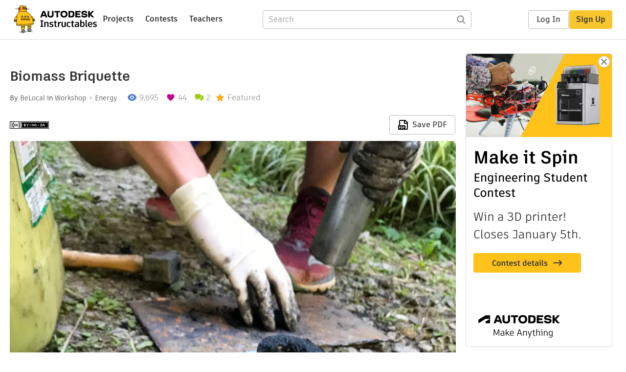

--- FILE ---
content_type: text/html; charset=utf-8
request_url: https://www.instructables.com/Biomass-Briquette/
body_size: 13916
content:
<!DOCTYPE html><html lang="en" class="no-js is-desktop "><head prefix="og: http://ogp.me/ns# fb: http://ogp.me/ns/fb# ibles-production: http://ogp.me/ns/fb/ibles-production#"><link rel="preload" href="/json-api/whoAmI" as="fetch" crossorigin="anonymous"><meta name="referrer" content="origin" /><meta charset="utf-8"><title>Biomass Briquette : 6 Steps (with Pictures) - Instructables</title><meta property="fb:app_id" content="140028286058792"/><meta property="og:site_name" content="Instructables"/><meta name="viewport" content="width=device-width, initial-scale=1"><meta name="description" content="Biomass Briquette: Cooking fuel is an integral part of daily life around the world. However, it poses some significant challenges in developing countries, including high cost, deforestation, and indoor air pollution. BeLocal wanted to provide a healthier and sustainab…"/><meta property="og:type" content="article"/><meta property="og:url" content="https://www.instructables.com/Biomass-Briquette/"/><meta property="og:image" content="https://content.instructables.com/F5B/QL8P/JXEYSZHH/F5BQL8PJXEYSZHH.jpg?auto=webp&amp;frame=1&amp;width=2100"/><meta property="og:image:width" content="3628"/><meta property="og:image:height" content="3024"/><meta property="og:title" content="Biomass Briquette"/><meta property="og:description" content="Biomass Briquette: Cooking fuel is an integral part of daily life around the world. However, it poses some significant challenges in developing countries, including high cost, deforestation, and indoor air pollution. BeLocal wanted to provide a healthier and sustainab…"/><meta property="category" content="workshop"/><meta property="channel" content="energy"/><meta name="twitter:card" content="summary_large_image"><meta name="twitter:site" content="@instructables"><meta name="twitter:title" content="Biomass Briquette"/><meta name="twitter:image" content="https://content.instructables.com/F5B/QL8P/JXEYSZHH/F5BQL8PJXEYSZHH.jpg?auto=webp&amp;fit=bounds&amp;frame=1&amp;height=620&amp;width=620"/><meta name="thumbnail" content="https://content.instructables.com/F5B/QL8P/JXEYSZHH/F5BQL8PJXEYSZHH.jpg?auto=webp&amp;frame=1&amp;width=2100"/><link rel='dns-prefetch' href='//cdn.instructables.com'/><link rel='dns-prefetch' href='//content.instructables.com'/><link rel="canonical" href="https://www.instructables.com/Biomass-Briquette/"/><link rel="shortcut icon" type="image/x-icon" href="/assets/img/siteassets/favicon.ico"/><link rel="apple-touch-icon" href="/assets/img/siteassets/apple-touch-icon.png"/><link rel="apple-touch-icon" sizes="192x192" href="/assets/img/siteassets/apple-touch-icon-192x192.png"/><link rel="apple-touch-icon" sizes="512x512" href="/assets/img/siteassets/apple-touch-icon-512x512.png"/><script>
(function(Ibles){
    Ibles.JST = Ibles.JST || {};
    Ibles.pageContext = {};
    Ibles.isStaging = false;
    Ibles.isLoggedIn = false;
    Ibles.accessCookie = "ibleAccess";
    Ibles.loggedInCookie = "loggedIn";
    Ibles.userStorageKey = "ibleuser";
})(window.Ibles = window.Ibles || {});
</script><script>function Deferred(){var e=[],t={resolve:function(n){t.then=function(e){e(n)},t.resolve=function(){throw new Error("Deferred already resolved")};var o,a=0;for(;o=e[a++];)o(n);e=null},then:function(t){e.push(t)}};return t}Ibles.readCookie=function(e,t){return(t=RegExp("(^|; )"+encodeURIComponent(e)+"=([^;]*)").exec(document.cookie))?decodeURIComponent(t[2]):null},function(e,t){var n=t.readCookie,o=n(t.loggedInCookie),a=n(t.accessCookie);t.isLoggedIn=!!o||!!a;try{var r=localStorage.getItem(t.userStorageKey);t.user=t.isLoggedIn&&r&&JSON.parse(r),e.addEventListener("DOMContentLoaded",(function(){null!=e.umami&&umami.identify(t.user.id,{screenName:t.user.screenName,email:t.user.email,admin:t.user.admin})}))}catch(e){}}(window,Ibles),function(e,t){var n=t.className;n=n.replace(/(^|\s)no-js(\s|$)/,"$1$2");var o=Ibles.user;if(Ibles.isLoggedIn&&o){n+=" is-loggedin",o.role&&o.role.indexOf("ADMIN")>=0&&(n+=" is-admin");for(var a=o.occupations,r=0;r<a.length;r++)if(a[r].name.toLowerCase().indexOf("teacher")>=0){n+=" is-teacher";break}}t.className=n}(Ibles,document.documentElement),function(e,t){var n=[],o=[],a=[],r=/p/.test(t.readyState),i="onpageshow"in e?"pageshow":"load";function s(e){return"function"==typeof e}function l(){var e=arguments,t=e[0],o=e[e.length-1];"object"==typeof t&&t.constructor===Object&&(o=t.callback,t=t.test?t.success:t.failure),s(o)&&(!function(e){e.constructor==Array&&e.length&&a.push.apply(a,e)}(t),n.push([o]))}function d(e,n,o){var a=t.createElement("script");for(var r in a.src=e,a.async=!0,n)a.setAttribute(r,n[r]);s(o)&&(a.onload=o);var i=t.getElementsByTagName("script")[0];i.parentNode.insertBefore(a,i)}function c(e,t){r?setTimeout(e,t||32):o.push(e,t)}e.addEventListener(i,(function(){for(r=!0;o[0];)c(o.shift(),o.shift())})),e.sessionReady=l,e.loadJS=l,e.loadJsQueue=n,e.sessionReady=l,e.deferJS=function(e,t,n){s(e)?c(e):c((function(){d(e,{},t)}),n)},e.loadScript=d,e.pageScripts=a}(window,document),
/*! loadCSS. [c]2017 Filament Group, Inc. MIT License */
function(e){"use strict";e.loadCSS||(e.loadCSS=function(){});var t=loadCSS.relpreload={};if(t.support=function(){var t;try{t=e.document.createElement("link").relList.supports("preload")}catch(e){t=!1}return function(){return t}}(),t.bindMediaToggle=function(e){var t=e.media||"all";function n(){e.addEventListener?e.removeEventListener("load",n):e.attachEvent&&e.detachEvent("onload",n),e.setAttribute("onload",null),e.media=t}e.addEventListener?e.addEventListener("load",n):e.attachEvent&&e.attachEvent("onload",n),setTimeout((function(){e.rel="stylesheet",e.media="only x"})),setTimeout(n,3e3)},t.poly=function(){if(!t.support())for(var n=e.document.getElementsByTagName("link"),o=0;o<n.length;o++){var a=n[o];"preload"!==a.rel||"style"!==a.getAttribute("as")||a.getAttribute("data-loadcss")||(a.setAttribute("data-loadcss",!0),t.bindMediaToggle(a))}},!t.support()){t.poly();var n=e.setInterval(t.poly,500);e.addEventListener?e.addEventListener("load",(function(){t.poly(),e.clearInterval(n)})):e.attachEvent&&e.attachEvent("onload",(function(){t.poly(),e.clearInterval(n)}))}"undefined"!=typeof exports?exports.loadCSS=loadCSS:e.loadCSS=loadCSS}("undefined"!=typeof global?global:this);</script><script type="application/ld+json">{"@context":"https://schema.org","@type":"Article","headline":"Biomass Briquette","name":"Biomass Briquette","description":"Biomass Briquette: Cooking fuel is an integral part of daily life around the world. However, it poses some significant challenges in developing countries, including high cost, deforestation, and indoor air pollution. BeLocal wanted to provide a healthier and sustainab\u2026","datePublished":"2019-06-28","dateModified":"2019-09-10","mainEntityOfPage":{"@type":"WebPage","@id":"https://www.instructables.com/Biomass-Briquette/"},"image":{"@type":"ImageObject","url":"https://content.instructables.com/F5B/QL8P/JXEYSZHH/F5BQL8PJXEYSZHH.jpg?auto=webp","width":1024,"height":854},"author":{"@type":"Organization","name":"Instructables","url":"https://www.instructables.com","logo":{"@type":"ImageObject","url":"https://www.instructables.com/assets/img/logo-228x60.png","width":228,"height":60}},"publisher":{"@type":"Organization","name":"Instructables","url":"https://www.instructables.com","logo":{"@type":"ImageObject","url":"https://www.instructables.com/assets/img/logo-228x60.png","width":228,"height":60}},"contributor":{"@type":"Person","name":"BeLocal"}}</script><script type="application/ld+json">{"@context":"http://schema.org","@type":"BreadcrumbList","itemListElement":[{"@type":"ListItem","position":1,"name":"Workshop","item":{"@type":"WebPage","@id":"https://www.instructables.com/workshop/"}},{"@type":"ListItem","position":2,"name":"Energy","item":{"@type":"WebPage","@id":"https://www.instructables.com/workshop/energy/projects/"}}]}</script><script type="application/ld+json">{"@context":"http://schema.org","@type":"HowTo","name":"Biomass Briquette","description":"Biomass Briquette: Cooking fuel is an integral part of daily life around the world. However, it poses some significant challenges in developing countries, including high cost, deforestation, and indoor air pollution. BeLocal wanted to provide a healthier and sustainab\u2026","image":{"@type":"ImageObject","url":"https://content.instructables.com/F5B/QL8P/JXEYSZHH/F5BQL8PJXEYSZHH.jpg?auto=webp","width":1024,"height":854},"step":[{"@type":"HowToStep","name":"Figure Out Side a and B","text":"First, cleanse the inside of the barrel as best as possible to avoid any exposure to possibly toxic substances. \nUsually, there are two distinct sides of the barrel: side A and side B. Side A usually contains two holes whereas side B is does not con\u2026","image":"https://content.instructables.com/FBG/W3U0/JXEYHMLZ/FBGW3U0JXEYHMLZ.png?auto=webp&fit=bounds&frame=1&width=1024","url":"https://www.instructables.com/Biomass-Briquette/#step1"},{"@type":"HowToStep","name":"Cut Sheet Metal Then the Barrel","text":"Cut a piece of sheet metal to fit flat within the ridges of the top of side B. The piece of metal should cover a majority of side B but should it should be easy to place and remove.\nPlace the piece of sheet metal to the side and proceed to cut a lar\u2026","image":"https://content.instructables.com/FH1/7TYA/JXEYHMM0/FH17TYAJXEYHMM0.png?auto=webp&fit=bounds&frame=1&width=1024","url":"https://www.instructables.com/Biomass-Briquette/#step2"},{"@type":"HowToStep","name":"Cut Into Side A","text":"Cut 5 evenly spaced small holes about 6-7 cm in size on side A.","image":"https://content.instructables.com/FZ0/MPDT/JXEYHMM5/FZ0MPDTJXEYHMM5.png?auto=webp&fit=bounds&frame=1&width=1024","url":"https://www.instructables.com/Biomass-Briquette/#step3"},{"@type":"HowToStep","name":"Constructing the Briquette Maker","text":"Wrap a sleeve around a tube, metal rod or sturdy piece of bamboo and secure this shape by using string. The rod  should fit snugly into the tube but be easily removed and inserted repeatedly.","image":"https://content.instructables.com/FSP/HTCZ/JXEYHMMU/FSPHTCZJXEYHMMU.png?auto=webp&fit=bounds&frame=1&width=1024","url":"https://www.instructables.com/Biomass-Briquette/#step4"},{"@type":"HowToStep","name":"Making Charcoal","text":"(1) Allow organic waste material to dry in the sun until it is dry to the touch (may take 1 day+).\n(2) Dig a shallow pit just a bit larger than the diameter of the barrel. This pit will be used to contain fire and must be safely away from any flamma\u2026","image":"https://content.instructables.com/FMJ/2SEU/JXEYHMLU/FMJ2SEUJXEYHMLU.jpg?auto=webp&fit=bounds&frame=1&height=1024&width=1024","url":"https://www.instructables.com/Biomass-Briquette/#step5"},{"@type":"HowToStep","name":"Making Briquettes","text":"To create charcoal briquette mash, two major components are required: charcoal and binder. Binder can be a variety of substances, however cassava and cow manure has been found to be the easiest to work with and is usually readily available.\n (1A) Pe\u2026","image":"https://content.instructables.com/F5U/FNF0/JXYYKV29/F5UFNF0JXYYKV29.jpg?auto=webp&fit=bounds&frame=1","url":"https://www.instructables.com/Biomass-Briquette/#step6"}]}</script><link href="/assets/BUNDLES/global_desktop_bs2_css.min.css?c=1e5b6301eb" rel="stylesheet" type="text/css" media="screen" /><link href="/assets/scss/global.css?c=1e5b6301eb" rel="stylesheet" type="text/css" media="screen" /><link rel="preload" href="/assets/fonts/artifakt-element-regular.woff2" as="font" type="font/woff2" crossorigin="anonymous"><link rel="preload" href="/assets/fonts/artifakt-element-medium.woff2" as="font" type="font/woff2" crossorigin="anonymous"><link rel="preload" href="/assets/fonts/artifakt-element-bold.woff2" as="font" type="font/woff2" crossorigin="anonymous"><link rel="preload" href="/assets/fonts/artifakt-legend-regular.woff2" as="font" type="font/woff2" crossorigin="anonymous"><link rel="preload" href="/assets/fonts/artifakt-legend-bold.woff2" as="font" type="font/woff2" crossorigin="anonymous"><link href="/assets/scss/artifakt.css?c=1e5b6301eb" rel="stylesheet" type="text/css" media="screen" /><link href="/assets/BUNDLES/ible_desktop_css.min.css?c=1e5b6301eb" rel="stylesheet" type="text/css" media="screen" /><link href="/assets/BUNDLES/ible_print_css.min.css?c=1e5b6301eb" rel="stylesheet" type="text/css" media="print" /><link href="/assets/scss/instructable.css?c=1e5b6301eb" rel="stylesheet" type="text/css" media="screen" /><link rel="stylesheet" href="/assets/js_bundles/403b5fa8e1/main-CIjVy2mG.css" /><script type="module" crossorigin="" src="/assets/js_bundles/403b5fa8e1/main-o6l6Untk.js"></script><script type="text/javascript" src="https://js-cdn.dynatrace.com/jstag/1672bab6729/bf86358stq/17188ffd570aec1_complete.js" crossorigin="anonymous"></script><script defer src="/script.js" data-website-id="d961f64b-37e9-4704-8b1d-505f4230afe5" data-do-not-track="true"></script></head><body class=""><div id="site-announcements" class="site-announcements"><div class="site-announcements-content"></div></div><header id="site-header" class="responsive-header"></header><main><div id="react-container" class=""></div><div class="instructable"><div class="instructable-content"><article id="article" class="full-wrapper category-content-workshop"><header class="article-header" data-location="header"><div class="promo-top"><img class="promo-hide"
                 src="/assets/svg/close-ad.svg"
                 alt="Hide" title="Hide"/><a href="https://www.instructables.com/contest/makeitspin25" class="promo-link"><img src="//images.ctfassets.net/jl5ii4oqrdmc/4yplU7nAk0lm4Q3LuFIVDN/b177646a6830b549e2914bf89d747197/spin-Contest2-1940x500-2.png?w=1940&fm=webp" width="970" height="250" /></a></div><h1 class="header-title">Biomass Briquette</h1><div class="sub-header"><div class="header-byline">
            By <a href="/member/BeLocal/" rel="author">BeLocal</a>
            
            
                in <a class="category" href="/workshop/">Workshop</a><a class="channel" href="/workshop/energy/projects/">Energy</a></div><div class="header-stats"><p class="svg-views view-count">9,695</p><p class="svg-favorite active favorite-count">44</p><a href="#ible-footer-portal" class="svg-comments active comment-count">2</a><p class="svg-featured">Featured</p></div></div><div class="sub-header header-meta-actions"><div class="header-meta"><span class="posted-date"></span><button class="license-btn" data-url="https://creativecommons.org/licenses/by-nc-sa/4.0/"><img alt="license" src="/assets/img/license/by-nc-sa_small.png"/></button></div><div
                id="ible-actions-portal"
                data-urlstring="Biomass-Briquette"
                data-id="EWG8HFLJXEYHJVB"
                data-status="PUBLISHED"
            ></div></div></header><div class="article-body"><section id="intro" class="step" data-stepid="S6ZJQEQJXEYHJVA"><h2 class="step-title sr-only">Introduction: Biomass Briquette</h2><div class="mediaset"></div><noscript><div class="no-js-photoset"><img loading="lazy" alt="Biomass Briquette" src="https://content.instructables.com/F5X/X7VF/JXEYHML5/F5XX7VFJXEYHML5.jpg?auto=webp&amp;fit=bounds&amp;frame=1&amp;height=1024&amp;width=1024auto=webp&amp;frame=1&amp;height=300"></div></noscript><div class="step-body"><p>Cooking fuel is an integral part of daily life around the world. However, it poses some significant challenges in developing countries, including high cost, deforestation, and indoor air pollution. BeLocal wanted to provide a healthier and sustainable alternative fuel source so along with the help of others they were able to demonstrated a process for producing Biomass Briquettes from agricultural waste which directly addresses the challenges of cooking fuel around the world.</p></div></section><section id="stepsupplies" class="step" data-stepid=""><h2 class="step-title">Supplies</h2><div class="step-body"><p><strong>Materials for the Charcoal Converter:</strong></p><p>200 liter drum</p><p>sheet metal (minimum ~0.4m x ~0.4m)</p><p><strong>Materials for the Briquette Maker:</strong></p><p>sleeve or small piece of sheet metal</p><p>rod, wooden log, or bamboo piece (~5-6 cm diameter)</p><p>string/twine</p><p><strong>Materials for making the Charcoal:</strong></p><p>Dry waste material (e.g. leaves, sticks, rice stalk, banana leaves)</p><p>Long rod or sick about 1.5 m tall and (~5-7 cm diameter)</p><p>Heat-resistant gloves</p><p><strong>Materials for making the Briquettes:</strong></p><p>Charcoal</p><p>Binder material (recommended: cassava root, cow manure)</p><p>Briquette maker</p></div></section><section id="step1" class="step" data-stepid="S6FUK96JXEYR1ZQ"><h2 class="step-title">Step 1: Figure Out Side a and B</h2><div class="mediaset"></div><noscript><div class="no-js-photoset"><img loading="lazy" alt="Figure Out Side a and B" src="https://content.instructables.com/FBG/W3U0/JXEYHMLZ/FBGW3U0JXEYHMLZ.png?auto=webp&amp;fit=bounds&amp;frame=1&amp;width=1024auto=webp&amp;frame=1&amp;height=300"></div></noscript><div class="step-body"><p>First, cleanse the inside of the barrel as best as possible to avoid any exposure to possibly toxic substances. </p><p>Usually, there are two distinct sides of the barrel: side A and side B. Side A usually contains two holes whereas side B is does not contain any.</p></div></section><section id="step2" class="step" data-stepid="SFE0FYJJXEYR3OT"><h2 class="step-title">Step 2: Cut Sheet Metal Then the Barrel</h2><div class="mediaset"></div><noscript><div class="no-js-photoset"><img loading="lazy" alt="Cut Sheet Metal Then the Barrel" src="https://content.instructables.com/FH1/7TYA/JXEYHMM0/FH17TYAJXEYHMM0.png?auto=webp&amp;fit=bounds&amp;frame=1&amp;width=1024auto=webp&amp;frame=1&amp;height=300"><img loading="lazy" alt="Cut Sheet Metal Then the Barrel" src="https://content.instructables.com/FCA/1SN3/JXEYHMM1/FCA1SN3JXEYHMM1.png?auto=webp&amp;fit=bounds&amp;frame=1&amp;width=1024auto=webp&amp;frame=1&amp;height=300"></div></noscript><div class="step-body"><p>Cut a piece of sheet metal to fit flat within the ridges of the top of side B. The piece of metal should cover a majority of side B but should it should be easy to place and remove.</p><p>Place the piece of sheet metal to the side and proceed to cut a large square into the barrel that is smaller than the size of the sheet metal into the top of side B. The piece of sheet metal should be able to rest on top of the hole you just cut.</p></div></section><section id="step3" class="step" data-stepid="S5DR2EQJXEYR5SH"><h2 class="step-title">Step 3: Cut Into Side A</h2><div class="mediaset"></div><noscript><div class="no-js-photoset"><img loading="lazy" alt="Cut Into Side A" src="https://content.instructables.com/FZ0/MPDT/JXEYHMM5/FZ0MPDTJXEYHMM5.png?auto=webp&amp;fit=bounds&amp;frame=1&amp;width=1024auto=webp&amp;frame=1&amp;height=300"></div></noscript><div class="step-body"><p>Cut 5 evenly spaced small holes about 6-7 cm in size on side A.</p></div></section><section id="step4" class="step" data-stepid="SDE7CYPJXEYRDPH"><h2 class="step-title">Step 4: Constructing the Briquette Maker</h2><div class="mediaset"></div><noscript><div class="no-js-photoset"><img loading="lazy" alt="Constructing the Briquette Maker" src="https://content.instructables.com/FSP/HTCZ/JXEYHMMU/FSPHTCZJXEYHMMU.png?auto=webp&amp;fit=bounds&amp;frame=1&amp;width=1024auto=webp&amp;frame=1&amp;height=300"></div></noscript><div class="step-body"><p>Wrap a sleeve around a tube, metal rod or sturdy piece of bamboo and secure this shape by using string. The rod  should fit snugly into the tube but be easily removed and inserted repeatedly.</p></div></section><section id="step5" class="step" data-stepid="S13IFH2JXEYRTI7"><h2 class="step-title">Step 5: Making Charcoal</h2><div class="mediaset"></div><noscript><div class="no-js-photoset"><img loading="lazy" alt="Making Charcoal" src="https://content.instructables.com/FMJ/2SEU/JXEYHMLU/FMJ2SEUJXEYHMLU.jpg?auto=webp&amp;fit=bounds&amp;frame=1&amp;height=1024&amp;width=1024auto=webp&amp;frame=1&amp;height=300"><img loading="lazy" alt="Making Charcoal" src="https://content.instructables.com/F2H/Y4GU/JXEYHMLS/F2HY4GUJXEYHMLS.jpg?auto=webp&amp;fit=bounds&amp;frame=1&amp;height=1024&amp;width=1024auto=webp&amp;frame=1&amp;height=300"><img loading="lazy" alt="Making Charcoal" src="https://content.instructables.com/FB8/G498/JXYYKV6G/FB8G498JXYYKV6G.jpg?auto=webp&amp;fit=bounds&amp;frame=1&amp;height=1024auto=webp&amp;frame=1&amp;height=300"></div></noscript><div class="step-body"><p>(1) Allow organic waste material to dry in the sun until it is dry to the touch (may take 1 day+).</p><p>(2) Dig a shallow pit just a bit larger than the diameter of the barrel. This pit will be used to contain fire and must be safely away from any flammable materials. The depth of the pit need not exceed 15 cm. </p><p>(3) Locate three fire resistant bricks, or three rocks of similar size. Arrange the bricks around the edge of the pit so that the barrel can be supported standing on its end without touching the ground.  </p><p>(4) Tip the barrel on its side and stuff all of the holes on the bottom with wads of  dry waste material. These will be used as fuses to carry fire into the barrel and should be packed tight enough to stay in place, but loose enough to burn easily.  </p><p>(5) Place the barrel upright (with side B facing up) on the bricks. Place the long rod along the central axis of the barrel. </p><p>(6) Leaving the pole in place, stuff the barrel full of dry waste. Packing the waste too tight will require excessive cooling times. Too loose will not produce the maximum amount of char per burn cycle. Experimentation with the waste at hand is required. </p><p> (7) Remove the central pole. </p><p>(8) Tip the barrel on its side and light all of the fuses on the bottom of the barrel. </p><p> (9) Tip the barrel upright on the bricks so that the fuses can continue to burn without being extinguished by contact with the soil. </p><p>(10) Smoke will be observed coming up from the chimney hole. This smoke will initially be gray indicating that water is being driven out of the waste. </p><p> (11) The smoke will eventually turn transparent and occasional flames will be observed from the top of the barrel. Wait until the flames become continuous and start a timer. </p><p>(12) After approximately 3 minutes (experimentation is required to match this time to your waste),using heat-resistant gloves,  carefully place the sheet metal  cover over the top of the barrel and remove the bricks supporting the barrel. This can be done by tipping the barrel a little and kicking the bricks out one by one. </p><p> (13) Working quickly, cover the top of the barrel with soil to help prevent air leaks. Also heap soil around the sides of the barrel to prevent air from reaching the bottom of the barrel. </p><p>(14) The hot materials inside the barrel will begin turning to charcoal in the absence of oxygen. </p><p> (15) Wait until the barrel and all of the material inside the barrel is cool. This should take about two hours. If the barrel is opened too soon, the hot materials with my ignite in contact with air.</p></div></section><section id="step6" class="step" data-stepid="SJPB8IEJXEYRZPX"><h2 class="step-title">Step 6: Making Briquettes</h2><div class="mediaset"></div><noscript><div class="no-js-photoset"><img loading="lazy" alt="Making Briquettes" src="https://content.instructables.com/F5U/FNF0/JXYYKV29/F5UFNF0JXYYKV29.jpg?auto=webp&amp;fit=bounds&amp;frame=1auto=webp&amp;frame=1&amp;height=300"><img loading="lazy" alt="Making Briquettes" src="https://content.instructables.com/FHE/0QGB/JXEYHMLA/FHE0QGBJXEYHMLA.jpg?auto=webp&amp;fit=bounds&amp;frame=1&amp;height=1024&amp;width=1024auto=webp&amp;frame=1&amp;height=300"><img loading="lazy" alt="Making Briquettes" src="https://content.instructables.com/F8S/E6XR/JXEYHMLE/F8SE6XRJXEYHMLE.jpg?auto=webp&amp;fit=bounds&amp;frame=1&amp;height=1024&amp;width=1024auto=webp&amp;frame=1&amp;height=300"><img loading="lazy" alt="Making Briquettes" src="https://content.instructables.com/FCJ/JCMK/JXEYHMLK/FCJJCMKJXEYHMLK.jpg?auto=webp&amp;fit=bounds&amp;frame=1&amp;height=1024&amp;width=1024auto=webp&amp;frame=1&amp;height=300"></div></noscript><div class="step-body"><p>To create charcoal briquette mash, two major components are required: charcoal and binder. Binder can be a variety of substances, however cassava and cow manure has been found to be the easiest to work with and is usually readily available.</p><p> (1A) Peel, core, and chunk cassava roots and place them in boiling water until they can easily be mashed into a paste. Once soft, mash the chunks of cassava in pot of water. The starch released from mashing the cassava forms a thick paste with the water. Try to avoid any chunks in the paste as this could severely reduce the quality of our briquettes.  </p><p>(1B) Acquire dry cow manure. </p><p>(2) To make the briquette mash, charcoal was mixed in a 1:1 weight ratio of binder to charcoal.  </p><p>(3) Mix the mash and slowly add water until brittle balls can be formed by hand. Ensure the mash is well mixed.</p><p>(4) Press mash into briquettes using the briquette maker. </p><p>(5) Allow briquettes to dry for several days in the sun.</p></div></section></div></article><div class="promo-side"><div class="promo-sticky-container"><img class="promo-hide"
                                 src="/assets/svg/close-ad.svg"
                                 alt="Hide" title="Hide"/><a href="https://www.instructables.com/contest/makeitspin25" class="promo-link"><img src="//images.ctfassets.net/jl5ii4oqrdmc/6FsNOldhVxbs4uSlUaDWzj/770c3f42a1e70edeec9a012e088fdea0/spin-Contest2-600x1200-3.png?w=600&fm=webp" width="300" height="600"></a></div></div></div><div
            id="ible-footer-portal"
            data-urlstring="Biomass-Briquette"
            data-id="EWG8HFLJXEYHJVB"
            data-author-id="MM7VRKHJXEYH9BF"
            data-classifications="[{&quot;name&quot;:&quot;workshop&quot;,&quot;title&quot;:&quot;Workshop&quot;,&quot;type&quot;:&quot;category&quot;,&quot;channels&quot;:[{&quot;name&quot;:&quot;energy&quot;,&quot;title&quot;:&quot;Energy&quot;,&quot;type&quot;:&quot;channel&quot;,&quot;category&quot;:&quot;workshop&quot;}]}]"
        ></div><div
            id="project-admin-panel"
            data-urlstring="Biomass-Briquette"
        ></div><div
            id="select-contest-portal"
            data-urlstring="Biomass-Briquette"
        ></div></div></main><footer id="footer" class="footer footer-desktop footer-workshop"><div class="footer-row footer-row-top"><div class="footer-robot robot-icon robot-icon-workshop"></div><div class="footer-categories"><span class="title">Categories</span><ul class="footer-categories-links"><li class="circuits "><a href="/circuits/"><div class="category-icon icon-category-circuits"></div>Circuits
                            </a></li><li class="workshop active"><a href="/workshop/"><div class="category-icon icon-category-workshop"></div>Workshop
                            </a></li><li class="design "><a href="/design/"><div class="category-icon icon-category-design"></div>Design
                            </a></li><li class="craft "><a href="/craft/"><div class="category-icon icon-category-craft"></div>Craft
                            </a></li><li class="cooking "><a href="/cooking/"><div class="category-icon icon-category-cooking"></div>Cooking
                            </a></li><li class="living "><a href="/living/"><div class="category-icon icon-category-living"></div>Living
                            </a></li><li class="outside "><a href="/outside/"><div class="category-icon icon-category-outside"></div>Outside
                            </a></li><li class="teachers "><a href="/teachers/"><div class="category-icon icon-category-teachers"></div>Teachers
                            </a></li></ul></div><div class="footer-about-us"><span class="title">About Us</span><ul><li><a href="/about/">Who We Are</a></li><li><a href="/create/">Why Publish?</a></li></ul></div><div class="footer-resources"><span class="title">Resources</span><ul><li><a href="/Get-Started/">Get Started</a></li><li><a href="/help/">Help</a></li><li><a href="/sitemap/">Sitemap</a></li></ul></div><div class="footer-find-us"><span class="title">Find Us</span><ul><li><a class="instagram" href="https://www.instagram.com/instructables/" title="Instagram"><i class="svg-icon svg-share-instagram"></i></a></li><li><a class="tiktok" href="https://www.tiktok.com/@instructables" title="TikTok"><i class="svg-icon svg-share-tiktok"></i></a></li></ul></div></div><div class="footer-rule"><hr/></div><div class="footer-row footer-row-bottom"><div class="footer-links"><p>© 2026 Autodesk, Inc.</p><ul class="footer-links-list"><li><a href="https://www.autodesk.com/company/legal-notices-trademarks/terms-of-service-autodesk360-web-services/instructables-terms-of-service-june-5-2013" target="_blank">Terms of Service</a><span class="divider">|</span></li><li><a href="https://www.autodesk.com/company/legal-notices-trademarks/privacy-statement" target="_blank">Privacy Statement</a><span class="divider">|</span></li><li><a data-opt-in-preferences="">Privacy settings</a><span class="divider">|</span></li><li><a href="https://www.autodesk.com/company/legal-notices-trademarks" target="_blank">Legal Notices &amp; Trademarks</a></li></ul><a href="https://www.autodesk.com" class="adsk-logo" target="blank"><img alt="Autodesk" src="/assets/img/footer/autodesk-logo-primary-white.png"/></a></div></div></footer><script id="js-page-context" type="application/json">{"mobile":false,"accessCookie":"ibleAccess","sessionCookie":"JSESSIONID","loggedInCookie":"loggedIn","awsAlbCookie":"AWSALB","sourceCookie":"iblesource","userStorageKey":"ibleuser","remoteHost":"https://www.instructables.com","remoteRoot":"https://www.instructables.com/","staticRoot":"/assets/","facebookAppId":"140028286058792","recaptchaSiteKey":"6Ldd5tIrAAAAAMMFbMn4h6iFKmYUliI8P5SiMeV5","oauthCallbackUrl":"https://www.instructables.com/oauth/callback/","oauthGetAuthUrl":"https://www.instructables.com/oauth/getAuthUrl/","nativeApp":false,"disableEmailVerifyWidget":false,"cacheUrls":["https://www.instructables.com/Biomass-Briquette/","https://www.instructables.com/json-api/showInstructableModel?anyStatus=false&urlString=Biomass-Briquette&versionId=","https://www.instructables.com/json-api/getComments?IMadeIt=false&commentId=&instructableId=EWG8HFLJXEYHJVB&limit=20"],"extraCacheUrls":[],"commitInfo":{"git_hash":"1e5b6301eb","commit_message":"Merge pull request #1841 from instructables/fix-logout-test"},"cdnUrlUserContent":"https://content.instructables.com","cdnUrlInternal":"https://content.instructables.com","cdnUrls":["https://content.instructables.com","https://content.instructables.com","https://content.instructables.com"],"xhrTimeoutMilliseconds":30000.0,"imageFileExtensions":["jpg","jpeg","gif","png","bmp"],"uploadableFileTypes":["bmp","gif","img","jpg","jpeg","pct","pict","png","raw","tif","tiff","avi","mov","mpg","mpeg","mp4","ogg","ram","webm","wmv","3gp","aaf","aif","aiff","mp3","wav","ai","apk","asc","asy","bat","brd","c","cdr","cpp","crw","csv","dru","dwg","dxf","eps","fzz","f3d","g","gco","gcode","gz","h","hex","iam","indd","ino","ipt","key","lbr","m3u","pde","pdf","psd","py","rtfsch","skp","sldprt","step","stl","studio2","studio3","sub","svg","swf","txt","visuino","vsd","wpr","xml","3mf"],"collectionLimit":300,"typesenseProxy":"/api_proxy/search","typesenseApiKey":"aVRXWEZhelk3RlYway94RVRCUk5kdmhjRzc3VGF6RW1UVVIxSXdvWlh3ST02ZWFYeyJleGNsdWRlX2ZpZWxkcyI6Im91dF9vZixzZWFyY2hfdGltZV9tcyxzdGVwQm9keSIsInBlcl9wYWdlIjo2MH0=","countries":[["US","United States"],["AF","Afghanistan"],["AL","Albania"],["DZ","Algeria"],["AS","American Samoa"],["AD","Andorra"],["AO","Angola"],["AI","Anguilla"],["AQ","Antarctica"],["AG","Antigua and Barbuda"],["AR","Argentina"],["AM","Armenia"],["AW","Aruba"],["AU","Australia"],["AT","Austria"],["AZ","Azerbaijan"],["BS","Bahamas"],["BH","Bahrain"],["BD","Bangladesh"],["BB","Barbados"],["BE","Belgium"],["BZ","Belize"],["BJ","Benin"],["BM","Bermuda"],["BT","Bhutan"],["BO","Bolivia"],["BQ","Bonaire, Sint Eustatius and Saba"],["BA","Bosnia and Herzegovina"],["BW","Botswana"],["BV","Bouvet Island"],["BR","Brazil"],["IO","British Indian Ocean Territory"],["BN","Brunei Darussalam"],["BG","Bulgaria"],["BF","Burkina Faso"],["BI","Burundi"],["CV","Cabo Verde"],["KH","Cambodia"],["CM","Cameroon"],["CA","Canada"],["KY","Cayman Islands"],["CF","Central African Republic"],["TD","Chad"],["CL","Chile"],["CN","China"],["CX","Christmas Island"],["CC","Cocos (Keeling) Islands"],["CO","Colombia"],["KM","Comoros"],["CG","Congo"],["CD","Congo, The Democratic Republic of the"],["CK","Cook Islands"],["CR","Costa Rica"],["HR","Croatia"],["CW","Cura\u00e7ao"],["CY","Cyprus"],["CZ","Czechia"],["CI","C\u00f4te d'Ivoire"],["DK","Denmark"],["DJ","Djibouti"],["DM","Dominica"],["DO","Dominican Republic"],["EC","Ecuador"],["EG","Egypt"],["SV","El Salvador"],["GQ","Equatorial Guinea"],["ER","Eritrea"],["EE","Estonia"],["SZ","Eswatini"],["ET","Ethiopia"],["FK","Falkland Islands (Malvinas)"],["FO","Faroe Islands"],["FJ","Fiji"],["FI","Finland"],["FR","France"],["GF","French Guiana"],["PF","French Polynesia"],["TF","French Southern Territories"],["GA","Gabon"],["GM","Gambia"],["GE","Georgia"],["DE","Germany"],["GH","Ghana"],["GI","Gibraltar"],["GR","Greece"],["GL","Greenland"],["GD","Grenada"],["GP","Guadeloupe"],["GU","Guam"],["GT","Guatemala"],["GG","Guernsey"],["GN","Guinea"],["GW","Guinea-Bissau"],["GY","Guyana"],["HT","Haiti"],["HM","Heard Island and McDonald Islands"],["VA","Holy See (Vatican City State)"],["HN","Honduras"],["HK","Hong Kong"],["HU","Hungary"],["IS","Iceland"],["IN","India"],["ID","Indonesia"],["IQ","Iraq"],["IE","Ireland"],["IM","Isle of Man"],["IL","Israel"],["IT","Italy"],["JM","Jamaica"],["JP","Japan"],["JE","Jersey"],["JO","Jordan"],["KZ","Kazakhstan"],["KE","Kenya"],["KI","Kiribati"],["KW","Kuwait"],["KG","Kyrgyzstan"],["LA","Laos"],["LV","Latvia"],["LB","Lebanon"],["LS","Lesotho"],["LR","Liberia"],["LY","Libya"],["LI","Liechtenstein"],["LT","Lithuania"],["LU","Luxembourg"],["MO","Macao"],["MG","Madagascar"],["MW","Malawi"],["MY","Malaysia"],["MV","Maldives"],["ML","Mali"],["MT","Malta"],["MH","Marshall Islands"],["MQ","Martinique"],["MR","Mauritania"],["MU","Mauritius"],["YT","Mayotte"],["MX","Mexico"],["FM","Micronesia, Federated States of"],["MD","Moldova"],["MC","Monaco"],["MN","Mongolia"],["ME","Montenegro"],["MS","Montserrat"],["MA","Morocco"],["MZ","Mozambique"],["MM","Myanmar"],["NA","Namibia"],["NR","Nauru"],["NP","Nepal"],["NL","Netherlands"],["NC","New Caledonia"],["NZ","New Zealand"],["NI","Nicaragua"],["NE","Niger"],["NG","Nigeria"],["NU","Niue"],["NF","Norfolk Island"],["MK","North Macedonia"],["MP","Northern Mariana Islands"],["NO","Norway"],["OM","Oman"],["PK","Pakistan"],["PW","Palau"],["PS","Palestine, State of"],["PA","Panama"],["PG","Papua New Guinea"],["PY","Paraguay"],["PE","Peru"],["PH","Philippines"],["PN","Pitcairn"],["PL","Poland"],["PT","Portugal"],["PR","Puerto Rico"],["QA","Qatar"],["RO","Romania"],["RW","Rwanda"],["RE","R\u00e9union"],["BL","Saint Barth\u00e9lemy"],["SH","Saint Helena, Ascension and Tristan da Cunha"],["KN","Saint Kitts and Nevis"],["LC","Saint Lucia"],["MF","Saint Martin (French part)"],["PM","Saint Pierre and Miquelon"],["VC","Saint Vincent and the Grenadines"],["WS","Samoa"],["SM","San Marino"],["ST","Sao Tome and Principe"],["SA","Saudi Arabia"],["SN","Senegal"],["RS","Serbia"],["SC","Seychelles"],["SL","Sierra Leone"],["SG","Singapore"],["SX","Sint Maarten (Dutch part)"],["SK","Slovakia"],["SI","Slovenia"],["SB","Solomon Islands"],["SO","Somalia"],["ZA","South Africa"],["GS","South Georgia and the South Sandwich Islands"],["KR","South Korea"],["SS","South Sudan"],["ES","Spain"],["LK","Sri Lanka"],["SD","Sudan"],["SR","Suriname"],["SJ","Svalbard and Jan Mayen"],["SE","Sweden"],["CH","Switzerland"],["TW","Taiwan"],["TJ","Tajikistan"],["TZ","Tanzania"],["TH","Thailand"],["TL","Timor-Leste"],["TG","Togo"],["TK","Tokelau"],["TO","Tonga"],["TT","Trinidad and Tobago"],["TN","Tunisia"],["TM","Turkmenistan"],["TC","Turks and Caicos Islands"],["TV","Tuvalu"],["TR","T\u00fcrkiye"],["UG","Uganda"],["UA","Ukraine"],["AE","United Arab Emirates"],["GB","United Kingdom"],["UM","United States Minor Outlying Islands"],["UY","Uruguay"],["UZ","Uzbekistan"],["VU","Vanuatu"],["VE","Venezuela"],["VN","Vietnam"],["VG","Virgin Islands, British"],["VI","Virgin Islands, U.S."],["WF","Wallis and Futuna"],["EH","Western Sahara"],["YE","Yemen"],["ZM","Zambia"],["ZW","Zimbabwe"],["AX","\u00c5land Islands"]],"ineligibleCountries":[["AR","Argentina"],["BR","Brazil"],["IT","Italy"],["PL","Poland"],["RO","Romania"],["TR","T\u00fcrkiye"]],"contentfulAccessToken":"2S1whBR1jkdivB6wuqq6zAPqdah2wFzvTOgb2t3C1jw","contentfulHost":"cdn.contentful.com","contentfulEnvironment":"master","featureFlags":{"get_help":true,"disable_amp":true,"react_homepage":true,"disable_backend_recaptcha_validation":true,"enable_recaptcha_enterprise":true,"responsive_nav":true,"oxygenoauth":true,"googleoauth":true,"allowscreennamechange":true},"category":"workshop","channel":"energy","ibleData":{"id":"EWG8HFLJXEYHJVB","urlString":"Biomass-Briquette","fullUrl":"https://www.instructables.com/Biomass-Briquette/","shareImageUrl":"https://content.instructables.com/F5B/QL8P/JXEYSZHH/F5BQL8PJXEYSZHH.jpg?auto=webp&frame=1&width=2100","title":"Biomass Briquette","type":"Step by Step","featureFlag":true,"classifications":[{"name":"workshop","title":"Workshop","type":"category","channels":[{"name":"energy","title":"Energy","type":"channel","category":"workshop"}]}],"category":"workshop","channel":"energy","grade":"","subject":"","author":{"id":"MM7VRKHJXEYH9BF","screenName":"BeLocal","originalUrl":"https://content.instructables.com/static/image/project.default.png?auto=webp"},"coverImage":{"originalUrl":"https://content.instructables.com/F5B/QL8P/JXEYSZHH/F5BQL8PJXEYSZHH.jpg?auto=webp"},"commentingEnabled":true,"indexTags":["internal"],"publishDate":"2019-06-28 09:08:11.0","modifiedDate":"2019-09-10 23:30:02.0"}}</script><script>/*! head.load - v2.0.0 */
!function(e,t){"use strict";var n,a,r=e.document,o=[],u=[],c={},l={},i="async"in r.createElement("script")||"MozAppearance"in r.documentElement.style||e.opera,s=e.head_conf&&e.head_conf.head||"head",d=e[s]=e[s]||function(){d.ready.apply(null,arguments)},f=1,p=2,y=3,m=4;function h(){}function v(e,t){if(e){"object"==typeof e&&(e=[].slice.call(e));for(var n=0,a=e.length;n<a;n++)t.call(e,e[n],n)}}function g(e,n){var a=Object.prototype.toString.call(n).slice(8,-1);return n!==t&&null!==n&&a===e}function E(e){return g("Function",e)}function L(e){return g("Array",e)}function T(e){(e=e||h)._done||(e(),e._done=1)}function b(e){var t,n,a,r,o={};if("object"==typeof e)for(var u in e)e[u]&&(o={name:u,url:e[u]});else o={name:(t=e,n=t.split("/"),a=n[n.length-1],r=a.indexOf("?"),-1!==r?a.substring(0,r):a),url:e};var c=l[o.name];return c&&c.url===o.url?c:(l[o.name]=o,o)}function j(e){for(var t in e=e||l)if(e.hasOwnProperty(t)&&e[t].state!==m)return!1;return!0}function A(e,n){e.state===t&&(e.state=f,e.onpreload=[],M({url:e.url,type:"cache"},(function(){!function(e){e.state=p,v(e.onpreload,(function(e){e.call()}))}(e)})))}function S(e,t){t=t||h,e.state!==m?e.state!==y?e.state!==f?(e.state=y,M(e,(function(){e.state=m,t(),v(c[e.name],(function(e){T(e)})),a&&j()&&v(c.ALL,(function(e){T(e)}))}))):e.onpreload.push((function(){S(e,t)})):d.ready(e.name,t):t()}function M(t,n){var a;n=n||h,/\.css[^\.]*$/.test(t.url)?((a=r.createElement("link")).type="text/"+(t.type||"css"),a.rel="stylesheet",a.href=t.url):((a=r.createElement("script")).type="text/"+(t.type||"javascript"),a.src=t.url),a.onload=a.onreadystatechange=function(t){("load"===(t=t||e.event).type||/loaded|complete/.test(a.readyState)&&(!r.documentMode||r.documentMode<9))&&(a.onload=a.onreadystatechange=a.onerror=null,n())},a.onerror=function(t){t=t||e.event,a.onload=a.onreadystatechange=a.onerror=null,n()},a.async=!1,a.defer=!1;var o=r.head||r.getElementsByTagName("head")[0];o.insertBefore(a,o.lastChild)}function O(){if(!r.body)return e.clearTimeout(d.readyTimeout),void(d.readyTimeout=e.setTimeout(O,50));a||(a=!0,function(){for(var e=r.getElementsByTagName("script"),t=0,n=e.length;t<n;t++){var a=e[t].getAttribute("data-headjs-load");if(a)return void d.load(a)}}(),v(o,(function(e){T(e)})))}function k(){r.addEventListener?(r.removeEventListener("DOMContentLoaded",k,!1),O()):"complete"===r.readyState&&(r.detachEvent("onreadystatechange",k),O())}if("complete"===r.readyState)O();else if(r.addEventListener)r.addEventListener("DOMContentLoaded",k,!1),e.addEventListener("load",O,!1);else{r.attachEvent("onreadystatechange",k),e.attachEvent("onload",O);var _=!1;try{_=!e.frameElement&&r.documentElement}catch(e){}_&&_.doScroll&&function t(){if(!a){try{_.doScroll("left")}catch(n){return e.clearTimeout(d.readyTimeout),void(d.readyTimeout=e.setTimeout(t,50))}O()}}()}d.load=d.js=i?function(){var e=arguments,t=e[e.length-1],n={};return E(t)||(t=null),L(e[0])?(e[0].push(t),d.load.apply(null,e[0]),d):(v(e,(function(e,a){e!==t&&(e=b(e),n[e.name]=e)})),v(e,(function(e,a){e!==t&&S(e=b(e),(function(){j(n)&&T(t)}))})),d)}:function(){var e=arguments,t=[].slice.call(e,1),a=t[0];return n?(a?(v(t,(function(e){!E(e)&&e&&A(b(e))})),S(b(e[0]),E(a)?a:function(){d.load.apply(null,t)})):S(b(e[0])),d):(u.push((function(){d.load.apply(null,e)})),d)},d.test=function(e,t,n,a){var r="object"==typeof e?e:{test:e,success:!!t&&(L(t)?t:[t]),failure:!!n&&(L(n)?n:[n]),callback:a||h},o=!!r.test;return o&&r.success?(r.success.push(r.callback),d.load.apply(null,r.success)):!o&&r.failure?(r.failure.push(r.callback),d.load.apply(null,r.failure)):a(),d},d.ready=function(e,t){if(e===r)return a?T(t):o.push(t),d;if(E(e)&&(t=e,e="ALL"),L(e)){var n={};return v(e,(function(e){n[e]=l[e],d.ready(e,(function(){j(n)&&T(t)}))})),d}if("string"!=typeof e||!E(t))return d;var u=l[e];if(u&&u.state===m||"ALL"===e&&j()&&a)return T(t),d;var i=c[e];return i?i.push(t):i=c[e]=[t],d},d.ready(r,(function(){n&&j()&&v(c.ALL,(function(e){T(e)})),d.feature&&d.feature("domloaded",!0)})),setTimeout((function(){n=!0,v(u,(function(e){e()}))}),300)}(window);</script><script>
        loadJS({
            test: Ibles.isLoggedIn,
            success: ["/assets/BUNDLES/ible_desktop_logged_in_js.min.js?c=1e5b6301eb"],
            failure: ["/assets/BUNDLES/ible_desktop_logged_out_js.min.js?c=1e5b6301eb"],
            callback: function() {
                
                var model = new Ibles.models.InstructableModel(_.extend({
                    disableComments: false,
                    allSteps: true,
                    fetchUserData: true,
                    fetchStats: true
                }, Ibles.pageContext.ibleData));

                var view = new Ibles.views.DesktopInstructableView({
                    el: ".instructable",
                    model: model
                });
                
            }
        });
    </script><script>
    // redirect if framed and browser does not respect CSP
    if (window.self !== window.top) window.top.location = window.self.location

    

    deferJS(function() {
        
        window.globalScripts = !Ibles.isLoggedIn ?
            ["/assets/BUNDLES/global_desktop_logged_out_bs2_js.min.js?c=1e5b6301eb"]:
            ["/assets/BUNDLES/global_desktop_logged_in_bs2_js.min.js?c=1e5b6301eb"];
        

        head.load(globalScripts.concat(pageScripts), function(){
            execCallbackQueue(loadJsQueue, loadJS);
        });
    });
</script><script type="text/javascript">
    window.run6Sense = false;
    (function(a,b,c,d){
        a='https://tags.tiqcdn.com/utag/autodesk/micro-basic/prod/utag.js';
        b=document;c='script';d=b.createElement(c);d.src=a;d.type='text/java'+c;d.async=true;
        a=b.getElementsByTagName(c)[0];a.parentNode.insertBefore(d,a);
    })();
</script></body></html>

--- FILE ---
content_type: application/x-javascript;charset=utf-8
request_url: https://smetrics.autodesk.com/id?d_visid_ver=4.4.0&d_fieldgroup=A&mcorgid=6DC7655351E5696B0A490D44%40AdobeOrg&mid=24011479707288771495550062379281928374&ts=1768572101023
body_size: -42
content:
{"mid":"24011479707288771495550062379281928374"}

--- FILE ---
content_type: text/javascript
request_url: https://www.instructables.com/assets/js_bundles/403b5fa8e1/index-Bd9olsoo.js
body_size: 597
content:
import{r as g}from"./main-o6l6Untk.js";var S=new Map,h=new WeakMap,A=0,x=void 0;function M(e){return e?(h.has(e)||(A+=1,h.set(e,A.toString())),h.get(e)):"0"}function O(e){return Object.keys(e).sort().filter(t=>e[t]!==void 0).map(t=>`${t}_${t==="root"?M(e.root):e[t]}`).toString()}function T(e){const t=O(e);let n=S.get(t);if(!n){const u=new Map;let c;const i=new IntersectionObserver(s=>{s.forEach(r=>{var o;const v=r.isIntersecting&&c.some(d=>r.intersectionRatio>=d);e.trackVisibility&&typeof r.isVisible>"u"&&(r.isVisible=v),(o=u.get(r.target))==null||o.forEach(d=>{d(v,r)})})},e);c=i.thresholds||(Array.isArray(e.threshold)?e.threshold:[e.threshold||0]),n={id:t,observer:i,elements:u},S.set(t,n)}return n}function _(e,t,n={},u=x){if(typeof window.IntersectionObserver>"u"&&u!==void 0){const o=e.getBoundingClientRect();return t(u,{isIntersecting:u,target:e,intersectionRatio:typeof n.threshold=="number"?n.threshold:0,time:0,boundingClientRect:o,intersectionRect:o,rootBounds:o}),()=>{}}const{id:c,observer:i,elements:s}=T(n),r=s.get(e)||[];return s.has(e)||s.set(e,r),r.push(t),i.observe(e),function(){r.splice(r.indexOf(t),1),r.length===0&&(s.delete(e),i.unobserve(e)),s.size===0&&(i.disconnect(),S.delete(c))}}function $({threshold:e,delay:t,trackVisibility:n,rootMargin:u,root:c,triggerOnce:i,skip:s,initialInView:r,fallbackInView:o,onChange:v}={}){var d;const[b,V]=g.useState(null),l=g.useRef(v),[R,p]=g.useState({inView:!!r,entry:void 0});l.current=v,g.useEffect(()=>{if(s||!b)return;let a;return a=_(b,(E,I)=>{p({inView:E,entry:I}),l.current&&l.current(E,I),I.isIntersecting&&i&&a&&(a(),a=void 0)},{root:c,rootMargin:u,threshold:e,trackVisibility:n,delay:t},o),()=>{a&&a()}},[Array.isArray(e)?e.toString():e,b,c,u,i,s,n,o,t]);const w=(d=R.entry)==null?void 0:d.target,y=g.useRef(void 0);!b&&w&&!i&&!s&&y.current!==w&&(y.current=w,p({inView:!!r,entry:void 0}));const f=[V,R.inView,R.entry];return f.ref=f[0],f.inView=f[1],f.entry=f[2],f}export{$ as u};
